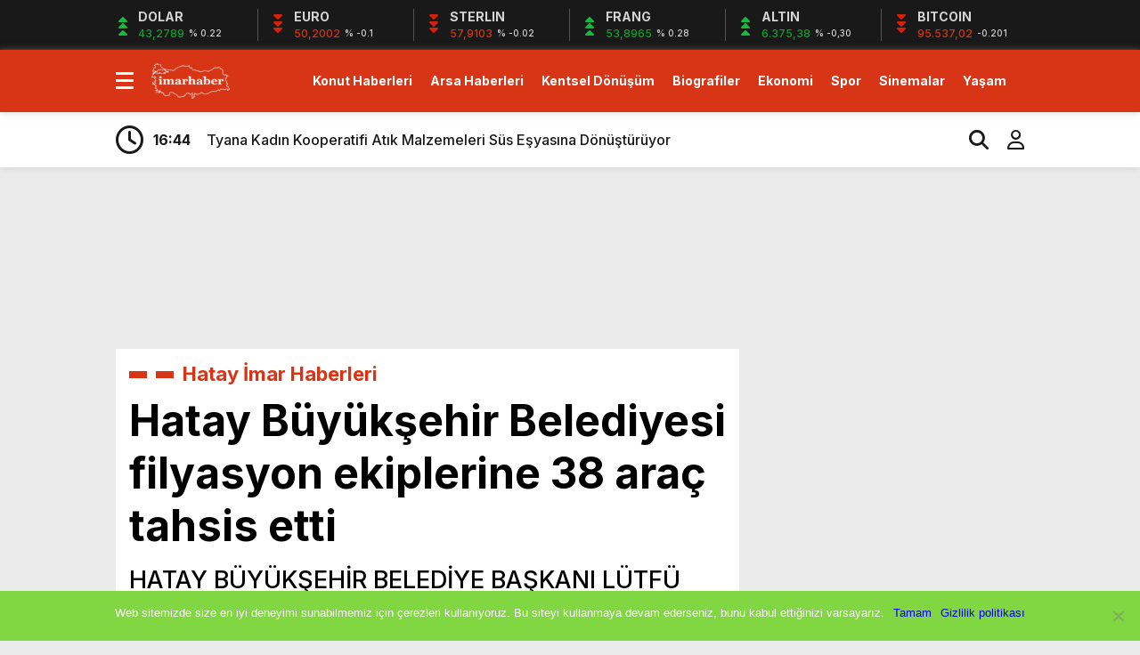

--- FILE ---
content_type: text/html; charset=utf-8
request_url: https://www.google.com/recaptcha/api2/aframe
body_size: 264
content:
<!DOCTYPE HTML><html><head><meta http-equiv="content-type" content="text/html; charset=UTF-8"></head><body><script nonce="sWe0h5fkmg6pYPa3ii0gfA">/** Anti-fraud and anti-abuse applications only. See google.com/recaptcha */ try{var clients={'sodar':'https://pagead2.googlesyndication.com/pagead/sodar?'};window.addEventListener("message",function(a){try{if(a.source===window.parent){var b=JSON.parse(a.data);var c=clients[b['id']];if(c){var d=document.createElement('img');d.src=c+b['params']+'&rc='+(localStorage.getItem("rc::a")?sessionStorage.getItem("rc::b"):"");window.document.body.appendChild(d);sessionStorage.setItem("rc::e",parseInt(sessionStorage.getItem("rc::e")||0)+1);localStorage.setItem("rc::h",'1768609266129');}}}catch(b){}});window.parent.postMessage("_grecaptcha_ready", "*");}catch(b){}</script></body></html>